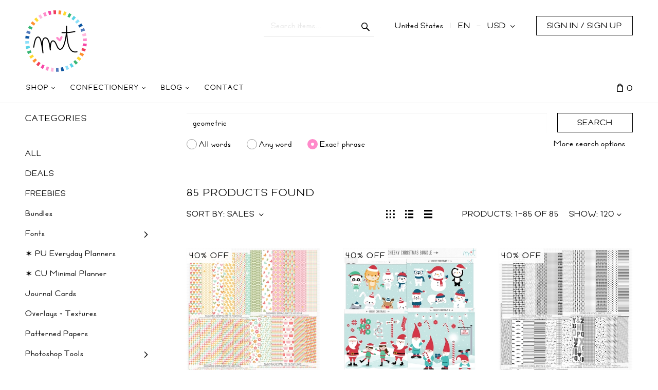

--- FILE ---
content_type: text/html; charset=utf-8
request_url: https://misstiina.com/shop/?target=main&widget=XLite%5CView%5CSlidebar&_=1768882735188
body_size: 5450
content:
<div id="dfa638a3963aef9981874a1883c4962e" class="ajax-container-loadable ctrl-customer-main widget-slidebar" title="Shop"  >
<script type='application/json' data-resource>
    {"widget":"XLite\\View\\Slidebar","css":["https:\/\/misstiina.com\/shop\/var\/resources\/default\/https\/screen\/64739584dfd603a8c5a8ced436cede34.css","skins\/customer\/modules\/CDev\/Paypal\/style.css","skins\/crisp_white\/customer\/modules\/CDev\/SimpleCMS\/css\/primary_menu.css","skins\/customer\/button\/css\/button.css","skins\/crisp_white\/customer\/modules\/XC\/MultiCurrency\/language_selector\/style.css","skins\/crisp_white\/customer\/form_field\/form_field.css","skins\/crisp_white\/customer\/modules\/QSL\/FlyoutCategoriesMenu\/flyout-menu.css","skins\/customer\/modules\/CDev\/SimpleCMS\/page\/style.css","var\/theme\/custom.css"],"js":["skins\/common\/vue\/vue.min.js","skins\/common\/vue\/vuex.min.js","skins\/common\/vue\/vue.loadable.js","skins\/common\/vue\/vue.registerComponent.js","skins\/common\/js\/vue\/vue.js","skins\/common\/js\/vue\/component.js","skins\/common\/modules\/CDev\/GoogleAnalytics\/universal\/ga-core.js","skins\/common\/modules\/CDev\/GoogleAnalytics\/universal\/ga-event.js","skins\/common\/modules\/CDev\/GoogleAnalytics\/universal\/action\/ecommerce\/ga-ec-full-refund.js","skins\/common\/modules\/CDev\/GoogleAnalytics\/universal\/action\/ecommerce\/ga-ec-purchase.js","skins\/common\/modules\/CDev\/GoogleAnalytics\/universal\/action\/ecommerce\/ga-ec-core.js","skins\/common\/modules\/CDev\/GoogleAnalytics\/universal\/action\/ecommerce\/ga-ec-change-item.js","skins\/common\/js\/core.popup.js","skins\/common\/js\/core.popup_button.js","skins\/customer\/modules\/CDev\/Paypal\/button\/paypal_commerce_platform\/sdk.js","skins\/customer\/modules\/CDev\/GoogleAnalytics\/universal\/action\/ecommerce\/ga-ec-impressions.js","skins\/customer\/modules\/CDev\/GoogleAnalytics\/universal\/action\/ecommerce\/ga-ec-product-click.js","skins\/customer\/modules\/CDev\/GoogleAnalytics\/universal\/action\/ecommerce\/ga-ec-product-details-shown.js","skins\/customer\/modules\/CDev\/GoogleAnalytics\/universal\/action\/ecommerce\/ga-ec-checkout-step.js","skins\/customer\/modules\/CDev\/GoogleAnalytics\/universal\/action\/ecommerce\/ga-change-shipping.js","skins\/customer\/modules\/CDev\/GoogleAnalytics\/universal\/action\/ecommerce\/ga-change-payment.js","skins\/customer\/modules\/CDev\/GoogleAnalytics\/universal\/action\/ecommerce\/ga-ec-checkout-complete.js","skins\/customer\/js\/jquery.mmenu\/jquery.mmenu.min.all.js","skins\/customer\/js\/slidebar.js","skins\/crisp_white\/customer\/js\/slidebar_options.js","skins\/crisp_white\/customer\/modules\/CDev\/SimpleCMS\/top_menu.js","skins\/customer\/button\/js\/button.js","skins\/customer\/button\/js\/login.js","skins\/customer\/js\/login.js","skins\/customer\/modules\/XC\/MultiCurrency\/language_selector\/script.js","skins\/customer\/modules\/XC\/MultiCurrency\/language_selector\/select.js","skins\/customer\/modules\/QSL\/FlyoutCategoriesMenu\/flyout-menu.js"]}
</script>
<script type='application/json' data-preloaded-labels>{"widget":"XLite\\View\\Slidebar","labels":{"Menu":"Menu","More":"More"}}</script>
<nav id="slidebar" data-mobile-navbar>
        <ul>
                    <li class="slidebar-categories">
                <span data-toggle="dropdown">Categories</span>
              <ul class="menu menu-tree catalog-categories catalog-categories-tree">
      
  
      <li >
      <a href="all/"  class="leaf">ALL</a>
          </li>
      <li >
      <a href="deals/"  class="leaf">DEALS</a>
          </li>
      <li >
      <a href="free/"  class="leaf">FREEBIES</a>
          </li>
      <li >
      <a href="bundles/"  class="leaf">Bundles</a>
          </li>
      <li >
      <a href="fonts/" >Fonts</a>
              <ul class="menu menu-tree">
  
      <li >
      <a href="fonts/free-pu-5-cu-fonts/"  class="leaf">FREE PU | $5 CU FONTS</a>
          </li>
      <li >
      <a href="fonts/free-font-licenses/"  class="leaf">FREE FONT LICENSES</a>
          </li>
    
  </ul>

          </li>
      <li >
      <a href="planners/"  class="leaf">✶ PU Everyday Planners</a>
          </li>
      <li >
      <a href="minimal-planner/"  class="leaf">✶ CU Minimal Planner</a>
          </li>
      <li >
      <a href="journal-cards/"  class="leaf">Journal Cards</a>
          </li>
      <li >
      <a href="overlays-textures/"  class="leaf">Overlays + Textures</a>
          </li>
      <li >
      <a href="patterns/"  class="leaf">Patterned Papers</a>
          </li>
      <li >
      <a href="photoshop-tools/" >Photoshop Tools</a>
              <ul class="menu menu-tree">
  
      <li >
      <a href="photoshop-tools/photoshop-actions/"  class="leaf">+ PS Actions {.ATN}</a>
          </li>
      <li >
      <a href="photoshop-tools/photoshop-brushes/"  class="leaf">+ PS Brushes {.ABR}</a>
          </li>
      <li >
      <a href="photoshop-tools/photoshop-patterns/"  class="leaf">+ PS Patterns {.PAT}</a>
          </li>
      <li >
      <a href="photoshop-tools/photoshop-shapes/"  class="leaf">+ PS Shapes {.CSH}</a>
          </li>
      <li >
      <a href="photoshop-tools/photoshop-styles/"  class="leaf">+ PS Styles {.ASL}</a>
          </li>
    
  </ul>

          </li>
      <li >
      <a href="svg-cutting-files/" >SVG Cutting Files</a>
              <ul class="menu menu-tree">
  
      <li >
      <a href="svg-cutting-files/envelopes/"  class="leaf">Envelopes Collection</a>
          </li>
      <li >
      <a href="svg-cutting-files/banners/"  class="leaf">Banners Collection</a>
          </li>
      <li >
      <a href="svg-cutting-files/free-or-3/"  class="leaf">FREE or $3</a>
          </li>
      <li >
      <a href="svg-cutting-files/2bucksvg/"  class="leaf">$2 SVG</a>
          </li>
    
  </ul>

          </li>
      <li >
      <a href="vectors/"  class="leaf">Vector Illustrations</a>
          </li>
    
      

  </ul>

            </li>
                
  
                
    
    <li  class="leaf first active has-sub">
          <a href=" " class="active"><span>Shop</span></a>
            <ul>
    
    
    <li  class="leaf">
          <a href="https://misstiina.com/shop/all/" ><span>ALL</span></a>
                    </li>
          
    
    <li  class="leaf">
          <a href="https://misstiina.com/shop/deals/" ><span>DEALS</span></a>
                    </li>
          
    
    <li  class="leaf">
          <a href="https://misstiina.com/shop/alphabets/" ><span>Alphabets</span></a>
                    </li>
          
    
    <li  class="leaf">
          <a href="https://misstiina.com/shop/bundles/" ><span>Bundles</span></a>
                    </li>
          
    
    <li  class="leaf">
          <a href="https://misstiina.com/shop/calendars/" ><span>Calendars + Dates</span></a>
                    </li>
          
    
    <li  class="leaf">
          <a href="https://misstiina.com/shop/fonts/" ><span>Fonts</span></a>
                    </li>
          
    
    <li  class="leaf">
          <a href="https://misstiina.com/shop/free" ><span>Free</span></a>
                    </li>
          
    
    <li  class="leaf">
          <a href="https://misstiina.com/shop/hybrid-printables/" ><span>Hybrid + Printables</span></a>
                    </li>
          
    
    <li  class="leaf">
          <a href="https://misstiina.com/shop/journaling-cards/" ><span>Journal Cards</span></a>
                    </li>
          
    
    <li  class="leaf">
          <a href="https://misstiina.com/shop/minimal-planner/" ><span>✶ NEW ✶ CU Minimal Planner</span></a>
                    </li>
          
    
    <li  class="leaf">
          <a href="https://misstiina.com/shop/overlays-textures/" ><span>Overlays + Textures</span></a>
                    </li>
          
    
    <li  class="leaf">
          <a href="https://misstiina.com/shop/patterns/" ><span>Patterned Paper</span></a>
                    </li>
          
    
    <li  class="leaf">
          <a href="https://misstiina.com/shop/planners/" ><span>Planners</span></a>
                    </li>
          
    
    <li  class="leaf has-sub">
          <a href="https://misstiina.com/shop/photoshop-tools/" ><span>Photoshop Tools</span></a>
            <ul>
    
    
    <li  class="leaf">
          <a href="https://misstiina.com/shop/photoshop-tools/photoshop-actions/" ><span>+ PS Actions {.ATN}</span></a>
                    </li>
          
    
    <li  class="leaf">
          <a href="https://misstiina.com/shop/photoshop-tools/photoshop-brushes/" ><span>+ PS Brushes {.ABR}</span></a>
                    </li>
          
    
    <li  class="leaf">
          <a href="https://misstiina.com/shop/photoshop-tools/photoshop-patterns/" ><span>+ PS Patterns {.PAT}</span></a>
                    </li>
          
    
    <li  class="leaf">
          <a href="https://misstiina.com/shop/photoshop-tools/photoshop-shapes/" ><span>+ PS Shapes {.CSH}</span></a>
                    </li>
          
    
    <li  class="leaf">
          <a href="https://misstiina.com/shop/photoshop-tools/photoshop-styles/" ><span>+ PS Styles {.ASL}</span></a>
                    </li>
          
    </ul></li>
    <li  class="leaf has-sub">
          <a href="https://misstiina.com/shop/svg-cutting-files/" ><span>SVG Cutting Files</span></a>
            <ul>
    
    
    <li  class="leaf">
          <a href="https://misstiina.com/shop/svg-cutting-files/free-or-3" ><span>FREE or $3</span></a>
                    </li>
          
    
    <li  class="leaf">
          <a href="https://misstiina.com/shop/svg-cutting-files/2bucksvg/" ><span>$2 SVG</span></a>
                    </li>
          
    
    <li  class="leaf">
          <a href="https://misstiina.com/shop/svg-cutting-files/banners/" ><span>Banners Collection</span></a>
                    </li>
          
    
    <li  class="leaf">
          <a href="https://misstiina.com/shop/svg-cutting-files/envelopes/" ><span>Envelopes Collection</span></a>
                    </li>
          
    </ul></li>
    <li  class="leaf">
          <a href="https://misstiina.com/shop/vectors/" ><span>Vector Illustrations</span></a>
                    </li>
          
    </ul></li>
    <li  class="leaf has-sub">
          <a href="https://misstiina.com/shop/cc/" ><span>Confectionery</span></a>
            <ul>
    
    
    <li  class="leaf">
          <a href="https://misstiina.com/shop/thecc" ><span>Join the Club!</span></a>
                    </li>
          
    </ul></li>
    <li  class="leaf has-sub">
          <a href="https://misstiina.com/blog" ><span>Blog</span></a>
            <ul>
    
    
    <li  class="leaf">
          <a href="https://misstiina.com/blog/free" ><span>FREE Digital Art</span></a>
                    </li>
          
    
    <li  class="leaf">
          <a href="https://misstiina.com/fonts/go/freefonts/" ><span>FREE Fonts</span></a>
                    </li>
          
    </ul></li>
    <li  class="leaf last">
          <a href="https://misstiina.com/shop/contact-us/" ><span>Contact</span></a>
          </li>
  
  <li>
    <div class="Panel" id="account-navbar-panel">
      <ul class="Inset">
        
                  




        
                  <li class="additional-menu-wrapper">
    <ul class="Inset additional-menu">
      
              
      
    </ul>
  </li>
    <li class="additional-menu-wrapper">
    <div class="Inset additional-menu">
      
<ul class="sign-in_block">
	<li class="account-link-sign_in">
	    <button type="button" class="btn  regular-button  popup-button popup-login" data-without-close="1">
<script type="text/x-cart-data">
{"url_params":{"target":"login","widget":"\\XLite\\View\\Authorization","fromURL":""}}
</script>

<span>Sign in / sign up</span>
</button>

	</li>
</ul>


    </div>
  </li>

      </ul>
    </div>
          <div class="Panel" id="settings-navbar-panel">
        <ul class="Inset">
          <li>
  <ul class="locale_language-selector">
    <li>
      
<script>
  var currenciesByCountry = [];
  currenciesByCountry['BM'] = 'USD';
  currenciesByCountry['EC'] = 'USD';
  currenciesByCountry['FM'] = 'USD';
  currenciesByCountry['MH'] = 'USD';
  currenciesByCountry['PA'] = 'USD';
  currenciesByCountry['PR'] = 'USD';
  currenciesByCountry['PW'] = 'USD';
  currenciesByCountry['SV'] = 'USD';
  currenciesByCountry['TC'] = 'USD';
  currenciesByCountry['TL'] = 'USD';
  currenciesByCountry['US'] = 'USD';
  currenciesByCountry['VG'] = 'USD';
  currenciesByCountry['ZW'] = 'USD';
  currenciesByCountry['CA'] = 'CAD';
  var languagesByCountry = [];
  languagesByCountry['CA'] = 'en';
  languagesByCountry['US'] = 'en';
</script>

 
<form action="?" method="post" accept-charset="utf-8" onsubmit="javascript: return true;" class="form696f022fede074.00443722">
<div class="form-params" style="display: none;">
      <input type="hidden" name="target" value="change_currency" />
      <input type="hidden" name="action" value="update" />
      <input type="hidden" name="returnURL" value="/shop/?target=main&amp;widget=XLite\View\Slidebar&amp;_=1768882735188" />
  </div>
        <div class="group">
              <p class="heading">Location &amp; Currency</p>
                      <div class="input-group">
          
  <div class="table-label country_code-label">
  <label for="country_code">
    Country
      </label>
</div>
<div class="star">
  &nbsp;</div>
<div class="table-value country_code-value">
  
<span class="input-field-wrapper input select-currency-customercountry">
<select  id="country_code" name="country_code" class="form-control">
  
            <option value="AF">Afghanistan</option>
                <option value="AX">Åland Islands</option>
                <option value="AL">Albania</option>
                <option value="DZ">Algeria</option>
                <option value="AS">American Samoa</option>
                <option value="AD">Andorra</option>
                <option value="AO">Angola</option>
                <option value="AI">Anguilla</option>
                <option value="AQ">Antarctica</option>
                <option value="AG">Antigua and Barbuda</option>
                <option value="AR">Argentina</option>
                <option value="AM">Armenia</option>
                <option value="AW">Aruba</option>
                <option value="AU">Australia</option>
                <option value="AT">Austria</option>
                <option value="AZ">Azerbaijan</option>
                <option value="BS">Bahamas</option>
                <option value="BH">Bahrain</option>
                <option value="BD">Bangladesh</option>
                <option value="BB">Barbados</option>
                <option value="BY">Belarus</option>
                <option value="BE">Belgium</option>
                <option value="BZ">Belize</option>
                <option value="BJ">Benin</option>
                <option value="BM">Bermuda</option>
                <option value="BT">Bhutan</option>
                <option value="BO">Bolivia, Plurinational State of</option>
                <option value="BQ">Bonaire, Sint Eustatius and Saba</option>
                <option value="BA">Bosnia and Herzegowina</option>
                <option value="BW">Botswana</option>
                <option value="BV">Bouvet Island</option>
                <option value="BR">Brazil</option>
                <option value="IO">British Indian Ocean Territory</option>
                <option value="BN">Brunei Darussalam</option>
                <option value="BG">Bulgaria</option>
                <option value="BF">Burkina Faso</option>
                <option value="BI">Burundi</option>
                <option value="KH">Cambodia</option>
                <option value="CM">Cameroon</option>
                <option value="CA">Canada</option>
                <option value="CV">Cape Verde</option>
                <option value="KY">Cayman Islands</option>
                <option value="CF">Central African Republic</option>
                <option value="TD">Chad</option>
                <option value="CL">Chile</option>
                <option value="CN">China</option>
                <option value="CX">Christmas Island</option>
                <option value="CC">Cocos (Keeling) Islands</option>
                <option value="CO">Colombia</option>
                <option value="KM">Comoros</option>
                <option value="CG">Congo</option>
                <option value="CD">Congo, the Democratic Republic of the</option>
                <option value="CK">Cook Islands</option>
                <option value="CR">Costa Rica</option>
                <option value="CI">Côte d&#039;Ivoire</option>
                <option value="HR">Croatia</option>
                <option value="CU">Cuba</option>
                <option value="CW">Curaçao</option>
                <option value="CY">Cyprus</option>
                <option value="CZ">Czech Republic</option>
                <option value="DK">Denmark</option>
                <option value="DJ">Djibouti</option>
                <option value="DM">Dominica</option>
                <option value="DO">Dominican Republic</option>
                <option value="EC">Ecuador</option>
                <option value="EG">Egypt</option>
                <option value="SV">El Salvador</option>
                <option value="GQ">Equatorial Guinea</option>
                <option value="ER">Eritrea</option>
                <option value="EE">Estonia</option>
                <option value="ET">Ethiopia</option>
                <option value="FK">Falkland Islands (Malvinas)</option>
                <option value="FO">Faroe Islands</option>
                <option value="FJ">Fiji</option>
                <option value="FI">Finland</option>
                <option value="FR">France</option>
                <option value="GF">French Guiana</option>
                <option value="PF">French Polynesia</option>
                <option value="TF">French Southern Territories</option>
                <option value="GA">Gabon</option>
                <option value="GM">Gambia</option>
                <option value="GE">Georgia</option>
                <option value="DE">Germany</option>
                <option value="GH">Ghana</option>
                <option value="GI">Gibraltar</option>
                <option value="GR">Greece</option>
                <option value="GL">Greenland</option>
                <option value="GD">Grenada</option>
                <option value="GP">Guadeloupe</option>
                <option value="GU">Guam</option>
                <option value="GT">Guatemala</option>
                <option value="GG">Guernsey</option>
                <option value="GN">Guinea</option>
                <option value="GW">Guinea-Bissau</option>
                <option value="GY">Guyana</option>
                <option value="HT">Haiti</option>
                <option value="HM">Heard and McDonald Islands</option>
                <option value="VA">Holy See (Vatican City State)</option>
                <option value="HN">Honduras</option>
                <option value="HK">Hong Kong</option>
                <option value="HU">Hungary</option>
                <option value="IS">Iceland</option>
                <option value="IN">India</option>
                <option value="ID">Indonesia</option>
                <option value="IR">Iran, Islamic Republic of</option>
                <option value="IQ">Iraq</option>
                <option value="IE">Ireland</option>
                <option value="IM">Isle of Man</option>
                <option value="IL">Israel</option>
                <option value="IT">Italy</option>
                <option value="JM">Jamaica</option>
                <option value="JP">Japan</option>
                <option value="JE">Jersey</option>
                <option value="JO">Jordan</option>
                <option value="KZ">Kazakhstan</option>
                <option value="KE">Kenya</option>
                <option value="KI">Kiribati</option>
                <option value="KP">Korea, Democratic People&#039;s Republic of</option>
                <option value="KR">Korea, Republic of</option>
                <option value="KW">Kuwait</option>
                <option value="KG">Kyrgyzstan</option>
                <option value="LA">Lao People&#039;s Democratic Republic</option>
                <option value="LV">Latvia</option>
                <option value="LB">Lebanon</option>
                <option value="LS">Lesotho</option>
                <option value="LR">Liberia</option>
                <option value="LY">Libya</option>
                <option value="LI">Liechtenstein</option>
                <option value="LT">Lithuania</option>
                <option value="LU">Luxembourg</option>
                <option value="MO">Macao</option>
                <option value="MG">Madagascar</option>
                <option value="MW">Malawi</option>
                <option value="MY">Malaysia</option>
                <option value="MV">Maldives</option>
                <option value="ML">Mali</option>
                <option value="MT">Malta</option>
                <option value="MH">Marshall Islands</option>
                <option value="MQ">Martinique</option>
                <option value="MR">Mauritania</option>
                <option value="MU">Mauritius</option>
                <option value="YT">Mayotte</option>
                <option value="MX">Mexico</option>
                <option value="FM">Micronesia, Federated States of</option>
                <option value="MD">Moldova, Republic of</option>
                <option value="MC">Monaco</option>
                <option value="MN">Mongolia</option>
                <option value="ME">Montenegro</option>
                <option value="MS">Montserrat</option>
                <option value="MA">Morocco</option>
                <option value="MZ">Mozambique</option>
                <option value="MM">Myanmar</option>
                <option value="NA">Namibia</option>
                <option value="NR">Nauru</option>
                <option value="NP">Nepal</option>
                <option value="NL">Netherlands</option>
                <option value="NC">New Caledonia</option>
                <option value="NZ">New Zealand</option>
                <option value="NI">Nicaragua</option>
                <option value="NE">Niger</option>
                <option value="NG">Nigeria</option>
                <option value="NU">Niue</option>
                <option value="NF">Norfolk Island</option>
                <option value="MK">North Macedonia</option>
                <option value="MP">Northern Mariana Islands</option>
                <option value="NO">Norway</option>
                <option value="OM">Oman</option>
                <option value="PK">Pakistan</option>
                <option value="PW">Palau</option>
                <option value="PS">Palestinian Territory, Occupied</option>
                <option value="PA">Panama</option>
                <option value="PG">Papua New Guinea</option>
                <option value="PY">Paraguay</option>
                <option value="PE">Peru</option>
                <option value="PH">Philippines</option>
                <option value="PN">Pitcairn</option>
                <option value="PL">Poland</option>
                <option value="PT">Portugal</option>
                <option value="PR">Puerto Rico</option>
                <option value="QA">Qatar</option>
                <option value="RE">Réunion</option>
                <option value="RO">Romania</option>
                <option value="RU">Russian Federation</option>
                <option value="RW">Rwanda</option>
                <option value="BL">Saint Barthélemy</option>
                <option value="SH">Saint Helena, Ascension and Tristan da Cunha</option>
                <option value="KN">Saint Kitts and Nevis</option>
                <option value="LC">Saint Lucia</option>
                <option value="MF">Saint Martin</option>
                <option value="PM">Saint Pierre and Miquelon</option>
                <option value="VC">Saint Vincent and the Grenadines</option>
                <option value="WS">Samoa</option>
                <option value="SM">San Marino</option>
                <option value="ST">Sao Tome and Principe</option>
                <option value="SA">Saudi Arabia</option>
                <option value="SN">Senegal</option>
                <option value="RS">Serbia</option>
                <option value="SC">Seychelles</option>
                <option value="SL">Sierra Leone</option>
                <option value="SG">Singapore</option>
                <option value="SX">Sint Maarten</option>
                <option value="SK">Slovakia</option>
                <option value="SI">Slovenia</option>
                <option value="SB">Solomon Islands</option>
                <option value="SO">Somalia</option>
                <option value="ZA">South Africa</option>
                <option value="GS">South Georgia and the South Sandwich Islands</option>
                <option value="SS">South Sudan</option>
                <option value="ES">Spain</option>
                <option value="LK">Sri Lanka</option>
                <option value="SD">Sudan</option>
                <option value="SR">Suriname</option>
                <option value="SJ">Svalbard and Jan Mayen</option>
                <option value="SZ">Swaziland</option>
                <option value="SE">Sweden</option>
                <option value="CH">Switzerland</option>
                <option value="SY">Syrian Arab Republic</option>
                <option value="TW">Taiwan, Province of China</option>
                <option value="TJ">Tajikistan</option>
                <option value="TZ">Tanzania, United Republic of</option>
                <option value="TH">Thailand</option>
                <option value="TL">Timor-Leste</option>
                <option value="TG">Togo</option>
                <option value="TK">Tokelau</option>
                <option value="TO">Tonga</option>
                <option value="TT">Trinidad and Tobago</option>
                <option value="TN">Tunisia</option>
                <option value="TR">Turkey</option>
                <option value="TM">Turkmenistan</option>
                <option value="TC">Turks and Caicos Islands</option>
                <option value="TV">Tuvalu</option>
                <option value="UG">Uganda</option>
                <option value="UA">Ukraine</option>
                <option value="AE">United Arab Emirates</option>
                <option value="GB">United Kingdom</option>
                <option value="US" selected="selected">United States</option>
                <option value="UM">United States Minor Outlying Islands</option>
                <option value="UY">Uruguay</option>
                <option value="UZ">Uzbekistan</option>
                <option value="VU">Vanuatu</option>
                <option value="VE">Venezuela, Bolivarian Republic of</option>
                <option value="VN">Viet Nam</option>
                <option value="VG">Virgin Islands, British</option>
                <option value="VI">Virgin Islands, U.S.</option>
                <option value="WF">Wallis And Futuna Islands</option>
                <option value="EH">Western Sahara</option>
                <option value="YE">Yemen</option>
                <option value="ZM">Zambia</option>
                <option value="ZW">Zimbabwe</option>
      </select>
</span>
        </div>

  <div class="clear"></div>

        </div>
                          <div class="input-group">
            
  <div class="table-label currency_code-label">
  <label for="currency_code">
    Currency
      </label>
</div>
<div class="star">
  &nbsp;</div>
<div class="table-value currency_code-value">
  
<span class="input-field-wrapper input select-currency-customercurrency">
<select  id="currency_code" name="currency_code" class="form-control">
  
            <option value="CAD">Canadian Dollar</option>
                <option value="USD" selected="selected">US Dollar</option>
      </select>
</span>
        </div>

  <div class="clear"></div>

          </div>
            </div>
    
    
    <div class="group">
      
<button type="submit" class="btn  regular-button regular-main-button submit submit">
  
    <span>Save</span>
</button>

    </div>
</form>

    </li>
  </ul>
</li>
        </ul>
      </div>
      </li>

    </ul>
    </nav>
</div>